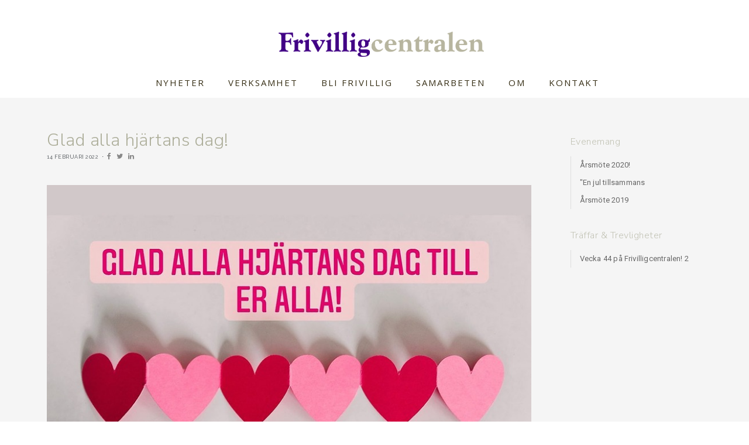

--- FILE ---
content_type: text/html; charset=utf-8
request_url: https://frivilligcentralen.se/nyheter/nk
body_size: 5713
content:
<!DOCTYPE html>
<!--[if IE 8]><html class="lt-ie9" lang="sv"><![endif]-->
<!--[if IE 9]><html class="ie9 lt-ie9" lang="sv"><![endif]-->
<!--[if gt IE 9]><!--> <html class="" lang="sv"><!--<![endif]-->

<head>
	<meta charset="utf-8" />

	<base href="https://frivilligcentralen.se/" />
	<title>nk - Frivilligcentralen</title>
    
    

    
    <meta property="og:title" content="nk - Frivilligcentralen" />

    
    <meta property="og:type" content="website" />

    <meta property="og:url" content="https://frivilligcentralen.se/nyheter/nk" />


	<meta name="viewport" content="width=device-width, initial-scale=1.0">

	<script src="https://ajax.googleapis.com/ajax/libs/webfont/1.6.16/webfont.js"></script>
				<script>
				  WebFont.load({
					google: {
					  families: ['Open+Sans:400,600,300', 'Raleway:400,200,600', 'Roboto:100,300,400,500']
					}
				  });
				</script>
			

	<!-- Page snippets CSS -->
	
		<link rel="stylesheet" type="text/css" media="only screen and (min-width: 768px)" href="/pages2/studio/snippets.css?page_id=375" />
	
	<!--[if lte IE 8]>
		<link rel="stylesheet" type="text/css" media="all" href="/pages2/studio/snippets.css?page_id=375" />
	<![endif]-->

	<!-- Bootstrap -->
	<link rel="stylesheet" type="text/css" media="all" href="/themes/inspire/public/styles/bootstrap.min.css?t=rm4q5c" />
	<link rel="stylesheet" type="text/css" media="all" href="/themes/inspire/public/styles/bootstrap-theme.min.css?t=rm4q5c" />

	<!-- Theme CSS -->
	
	<link rel="stylesheet" type="text/css" media="all" href="/sass-generated/themes/inspire/public/styles/scss/main.css?t=rm4q5b" />

	<!-- UI Design mod -->
	<link rel="stylesheet" type="text/css" media="all" href="/accounts/16183/modules/design/system/published.css?t=rm5j89" />

	<!-- Font awesome -->
	<link rel="stylesheet" type="text/css" media="all" href="/themes/inspire/public/fonts/fontawesome/css/font-awesome-4.6.3.min.css?t=rm4q5c" />

	<!-- Magnific popup -->
	<link rel="stylesheet" type="text/css" media="all" href="/themes/inspire/public/js/vendor/magnific-popup/magnific-popup.css?t=rm4q5c" />

	<meta name="generator" content="Snowfire">

	<!-- <link rel="stylesheet" type="text/css" media="all" href="/sass-generated/themes/original/public/styles/scss/additiv.css?t=rm4q5b" /> -->

	<script type="text/javascript" src="/themes/original/public/js/vendor/jquery/jquery.js?t=rm4q5c"></script>

	
<link rel="stylesheet" type="text/css" media="all" href="/sass-generated/themes/inspire/public/styles/scss/styles/movement/movement.css?t=rm4q5b" />
<link rel="stylesheet" type="text/css" media="all" href="/accounts/16183/modules/design/user/editor.css?t=pmv5g8" />
 <link rel="icon" type="image/png" href="accounts/16183/modules/account/icons/favicon.png" sizes="16x16" />
 <link rel="apple-touch-icon" sizes="152x152" href="accounts/16183/modules/account/icons/favicon-ios.png" />
<meta name="generator" content="Snowfire" />
<link rel="alternate" type="application/rss+xml" href="/blogg/rss" title="Nyheter" />

	
	<link rel="stylesheet" type="text/css" media="all" href="https://d29ly7uq16xz5t.cloudfront.net/editor/dist/16183/css/style.css?t=1669804311" />
	<meta name="google-site-verification" content="z1SwbNgL7UZwktd1ribzZ9pRmrx1XQBnicQaruN-8I4" />

<!-- Google tag (gtag.js) -->
<script async src="https://www.googletagmanager.com/gtag/js?id=G-D1TSZ3E31J"></script>
<script>
  window.dataLayer = window.dataLayer || [];
  function gtag(){dataLayer.push(arguments);}
  gtag('js', new Date());

  gtag('config', 'G-D1TSZ3E31J');
</script>
<script type="text/javascript" src="/js/obfuscate.js?t=rm4q5b"></script>
</head>
<body>

	

	<!-- ### -->
<a name="section375" class="sectionSeparator"></a>
<!-- This comment is required to make the parser work -->
<script>
    /* ---- Dropdown ------ */
    $(function(){

        var t;
        var timers = [];

        function setDropdownListeners() {

            $('.has_dropdown').mouseover(
                    function(){

                        timerStop();

                        // Clear siblings
                        $(this).siblings().removeClass('hover');
                        $(this).siblings().find('ul li').each(function(){
                            $(this).removeClass('hover');
                        })

                        $(this).addClass("hover");

                    }
            );

            $('.inline-menu ul').mouseleave(function(){
                timerStart();
            });

            function timerStop(){
                for(var i=0; i<timers.length; i++){
                    clearTimeout(timers[i]);
                }
            }

            function timerStart(){
                var t = setTimeout(clearHoverStates, 500);
                timers.push(t);
            }

            function clearHoverStates(){
                $('li').each(function(){
                    $(this).removeClass('hover');
                });
            }

        }

        setDropdownListeners();

    });

    /* ---- END: Dropdown ------ */

</script>

<!-- Dropdown top -->

<div class="top-menu-wrapper">
    <header class="container top-menu component-dropdown">
        <div class="row">
            <div class="col-sm-12">
                <div class="tbl">
                    <div id="logo-wrapper">
                        <div id="logo">
                            <div class="inner">	<a href="/" class="image-logo design_studio_element">
		<img src="/accounts/16183/modules/design/system/header/logo.png?t=1669796505" alt="Frivilligcentralen" />
	</a>


</div>
                        </div>
                    </div>
                </div>

                <nav class="inline-menu">
                    <ul><li ><a href="nyheter">Nyheter</a></li><li class="has_dropdown"><a href="verksamhet">Verksamhet</a><ul><li ><a href="verksamhet/mötesplatser">M&ouml;tesplatser</a></li><li ><a href="verksamhet/individuellt-stöd">Individuellt st&ouml;d</a></li><li ><a href="verksamhet/barn-familj">Barn &amp; familj</a></li><li ><a href="verksamhet/punktinsatser">Punktinsatser</a></li></ul></li><li ><a href="bli-frivillig">Bli Frivillig</a></li><li ><a href="samarbeten">Samarbeten</a></li><li ><a href="om">OM</a></li><li ><a href="kontakt">Kontakt</a></li></ul>
                </nav>

                <div class="open-menu-btn sf-bar-menu-button-right">
                    <a>Menu</a>
                </div>

                <nav id="drawer-right" class="sf-drawer sf-drawer-right sf-drawer-closed drawer-navigation nav-right">
                    <div class="inside">

                        <a class="close-nav"></a>

                        <div class="clearfix"></div>

                        <ul>
                            <li >
                                <a href="nyheter">
                                    Nyheter
                                </a>
                            </li>
                            
                            <li class="has_dropdown">
                                <a href="verksamhet">
                                    Verksamhet
                                </a>
                            <ul><li ><a href="verksamhet/mötesplatser">M&ouml;tesplatser</a></li><li ><a href="verksamhet/individuellt-stöd">Individuellt st&ouml;d</a></li><li ><a href="verksamhet/barn-familj">Barn &amp; familj</a></li><li ><a href="verksamhet/punktinsatser">Punktinsatser</a></li></ul></li>
                            
                            <li >
                                <a href="bli-frivillig">
                                    Bli Frivillig
                                </a>
                            </li>
                            
                            <li >
                                <a href="samarbeten">
                                    Samarbeten
                                </a>
                            </li>
                            
                            <li >
                                <a href="om">
                                    OM
                                </a>
                            </li>
                            
                            <li >
                                <a href="kontakt">
                                    Kontakt
                                </a>
                            </li>
                            </ul>

                    </div>
                </nav>

            </div>
        </div>
    </header>
</div>

<!-- END: drop-down top -->





<div class="vivid-blog-post-wrapper">
    <div class="container">
    	<div class="row">
			<div class="col-md-9">
				<div class="vivid-blog-post">
			        <header class="vivid-blog-top">
						<a href="https://frivilligcentralen.se/nyheter/nk">
							<h2>Glad alla hjärtans dag!</h2>
						</a>
				        <small>
					        

					        <h5>14 februari 2022</h5>

                            <span class="dot-divider"></span>

                            <a class="share-icon share-icon-fb fa fa-facebook" data-shareurl="https://frivilligcentralen.se/nyheter/nk" data-sharetitle="nk" href="javascript:;"></a>
                            <a class="share-icon share-icon-twitter fa fa-twitter" data-shareurl="https://frivilligcentralen.se/nyheter/nk" data-sharetitle="nk" href="javascript:;"></a>
                            <a class="share-icon share-icon-linkedin fa fa-linkedin" data-shareurl="https://frivilligcentralen.se/nyheter/nk" data-sharetitle="nk" href="javascript:;"></a>
				        </small>
			        </header>

					<main class="vivid-blog-content" id="vivid-blog-content">
					    <div class="main_image">
					        <img src="https://d15xily2xy6xvq.cloudfront.net/main/image/resize?file=accounts%2F16183%2Ffiles%2F765.jpg&t=r8ar3k&method=crop&crop%5Bx%5D=0&crop%5By%5D=0&crop%5Bwidth%5D=1169&crop%5Bheight%5D=837&max_width=850" alt=""  />
					    </div>
			
                        <div class="one">
    				        <div class="text"><p>Idag är det alla hj&auml;rtans dag och vi på Frivilligcentralen vill därför skicka en digital kram till er alla. Dela gärna lite kärlek och omtanke till någon i din närhet, kanske genom ett telefonsamtal, en promenad tillsammans el bara genom en extra tanke!</p></div>
                        </div>
		        	</main>
			
				    <div class="snippet_area snippet_area_main" data-snippetarea="main">
</div>


                    <div class="vivid-post-footer">
                        <div class="row">
                            <div class="col-md-6">
                                <div class="vivid-post-tags">
                                    
                                            <ul>
                                            
                                            </ul>
                                        
                                </div>
                            </div>
                            <div class="col-md-6">
                                <div class="vivid-post-share">
                                    <p class="label-style share-title vivid-post-share-title">Share this:</p>

                                    <a class="share-icon share-icon-fb fa fa-facebook" data-shareurl="https://frivilligcentralen.se/nyheter/nk" data-sharetitle="nk" href="javascript:;"></a>
                                    <a class="share-icon share-icon-twitter fa fa-twitter" data-shareurl="https://frivilligcentralen.se/nyheter/nk" data-sharetitle="nk" href="javascript:;"></a>
                                    <a class="share-icon share-icon-linkedin fa fa-linkedin" data-shareurl="https://frivilligcentralen.se/nyheter/nk" data-sharetitle="nk" href="javascript:;"></a>
                                </div>
                            </div>
                        </div>
                    </div>

                    <div class="snippet_area snippet_area_comments" data-snippetarea="comments">
</div>


			    </div>
			</div>

			<div class="col-md-3">
				<div class="vivid-sidemenu-latest-posts">
					
					<ul>
													<li>
								<a href="nyheter/tags:Evenemang">
                                    <h4>Evenemang</h4>
                                </a>

								<ul class="latest-posts">
																		<li>
										<a href="nyheter/årsmöte-2020">Årsmöte 2020!</a>
									</li>
																		<li>
										<a href="nyheter/en-jul-tillsammans">&quot;En jul tillsammans</a>
									</li>
																		<li>
										<a href="nyheter/årsmöte-2019">Årsmöte 2019</a>
									</li>
																	</ul>
							</li>
													<li>
								<a href="nyheter/tags:Tr%C3%A4ffar+%26+Trevligheter">
                                    <h4>Träffar &amp; Trevligheter</h4>
                                </a>

								<ul class="latest-posts">
																		<li>
										<a href="nyheter/vecka-44-på-frivilligcentralen-2">Vecka 44 på Frivilligcentralen! 2</a>
									</li>
																	</ul>
							</li>
											</ul>
				</div>
			</div>
			
	    </div>
    </div>

    <div class="vivid-post-navigate">
        <div class="container">
            <div class="inner text-center">
                
                        
                            <a href="nyheter/tråkigt-telefonstrul" class="icon prev-arrow"><i class="fa fa-angle-left"></i></a>
                        
                    
                        <a href="nyheter" class="label-style vivid-post-all">View all</a>
                    
                        
                            <a href="nyheter/nn" class="icon next-arrow"><i class="fa fa-angle-right"></i></a>
                        
                    
            </div>
        </div>
    </div>

</div>



<footer>

    <div class="snippet_area snippet_area_footer" data-snippetarea="footer">
	<div class="three columns text_synced form_synced two_text_synced one_form_synced">
		<div class="column column0 text_synced" data-snippet="19"><h2>Om oss</h2>
<p>Det kr&auml;vs inte mycket f&ouml;r att skapa fina stunder i vardagen! Frivilligcentralen vill vara en m&ouml;tesplats f&ouml;r alla, ung som &auml;ldre. En plats som byggs upp genom de frivilligas engagemang, id&eacute;er, behov och f&ouml;rm&aring;gor. Vi tror p&aring; det frivilliga engagemangets positiva kraft och att ocks&aring; du sj&auml;lv m&aring;r bra av att engagera dig f&ouml;r saker du tror p&aring;. Alla insatser &auml;r v&auml;lkomna, sm&aring; som stora. Med gemensamma krafter kan vi tillsammans bidra till ett varmare Norrk&ouml;ping!</p></div>
		<div class="column column1 text_synced" data-snippet="20"><h2>Bli frivillig&nbsp;</h2>
<p>Vi &auml;r i dagsl&auml;get ca 150 aktiva frivilliga som g&ouml;r olika typer av frivilliguppdrag. Du best&auml;mmer sj&auml;lv vad du vill g&ouml;ra, hur mycket tid du vill l&auml;gga och n&auml;r du har m&ouml;jlighet att hj&auml;lpa till. Du kan hj&auml;lpa till tillsammans med andra frivilliga eller g&ouml;ra enskilda uppdrag. L&auml;s mer om v&aring;ra verksamheter h&auml;r p&aring; hemsidan och fyll i en intresseanm&auml;lan, ring oss eller kom och h&auml;lsa p&aring; s&aring; tar vi det d&auml;rifr&aring;n. Du beh&ouml;vs!</p></div>
		<div class="column column2 form_synced" data-snippet="21">
        <span class="sf-form">
    	    <h2>Ta kontakt med oss</h2>

    		<div class="form">

	<form method="post" action="/form/forms/submit/4?url=/nyheter/nk" enctype="multipart/form-data">
	
			
	<dl>
					<dt class="wrap_part_type_7">
									<label for="field_21" class="part_type_7">
						Ditt namn													<span class="is_required">*</span>
																	</label>
								
			</dt>

			<dd class="wrap_part_type_7">
				
					<input name = "field_21_type7_part1"  placeholder = "Förnamn"  class = "fieldtype_7_first"  id = "field_21_type7_part1"  type = "text"  />					<input name = "field_21_type7_part2"  placeholder = "Efternamn"  class = "fieldtype_7_last"  id = "field_21_type7_part2"  type = "text"  />
					
			</dd>
					<dt class="wrap_part_type_8">
									<label for="field_22" class="part_type_8">
						E-postadress													<span class="is_required">*</span>
																	</label>
								
			</dt>

			<dd class="wrap_part_type_8">
				
					<input name = "field_22"  type = "email"  id = "field_22"  class = "input"  />
					
			</dd>
					<dt class="wrap_part_type_1">
									<label for="field_31" class="part_type_1">
						Telefonnummer													<span class="is_required">*</span>
																	</label>
								
			</dt>

			<dd class="wrap_part_type_1">
									
					<input name = "field_31"  id = "field_31"  type = "text"  class = "input"  />					
					
			</dd>
					<dt class="wrap_part_type_2">
									<label for="field_23" class="part_type_2">
						Meddelande													<span class="is_required">*</span>
																	</label>
								
			</dt>

			<dd class="wrap_part_type_2">
									
					<textarea name = "field_23"  cols = "10"  rows = "5"  id = "field_23"  class = "textarea" ></textarea>					
					
			</dd>
			</dl>

		<div class="submitBtnArea">
		<input type="text" name="emai" style="position: absolute; left: -5000px" value="" />
		<input type="text" name="emaile" style="display: none;" value="" />
		<input type="submit" value="Skicka" />
	</div>
	</form>
</div>
        </span>
	</div>
	</div>
	<div class="one columns sociallinks_synced one_sociallinks_synced">
		<div class="column column0 sociallinks_synced" data-snippet="22">
		<ul  class="sociallink">
				<li>
					<a href="https://facebook.com/frivilligcentralen" target="_blank" class="facebook">
					</a>
				</li>
			
				<li>
					<a href="http://instagram.com/frivilligcentralen" target="_blank" class="instagram">
					</a>
				</li>
			</ul>
	</div>
	</div>
	<div class="one columns text_synced one_text_synced">
		<div class="column column0 text_synced" data-snippet="23"><p style="text-align: center;">Frivilligcentralen, S&ouml;dra Promenaden 81, 602 34 Norrk&ouml;ping, norrkoping@frivilligcentralen.se<br />Bes&ouml;ksadress: Fr&ouml;belstugan, S&ouml;dra Promenaden 81, infart fr&aring;n H&ouml;rngatan</p></div>
	</div>
	<div class="one columns text_synced one_text_synced">
		<div class="column column0 text_synced" data-snippet="67"><p>Hemsidan &auml;r gjord av v&aring;r samarbetspartner <a href="https://beegleton.com" target="_blank">Beegleton AB&nbsp;</a></p></div>
	</div>
</div>


    <div class="container">
        <div id="powered_by">
            <a href="http://snowfire.net" target="_blank">
                <img src="/images/themes/snowfire-powered.svg" alt="Powered by Snowfire">
            </a>
        </div>
    </div>
</footer>


<!-- ### -->

	<!-- Vars -->
	<script>
		var site_path = 'https://frivilligcentralen.se/';
		var account_path = '/accounts/16183';
	</script>

	<!--[if gte IE 8]><!-->
	<!-- Included JS Files -->
    <script type="text/javascript" src="/themes/original/public/js/foundation/foundation.min.js?t=rm4q5c"></script>
	<script type="text/javascript" src="/themes/original/public/js/vendor/responsive_nav/nav.js?t=rm4q5c"></script>

    <!-- Fancybox -->
	<link rel="stylesheet" type="text/css" media="all" href="/themes/original/public/js/vendor/fancybox/jquery.fancybox.css?t=rm4q5c" />
	<script type="text/javascript" src="/themes/original/public/js/vendor/fancybox/jquery.fancybox.pack.js?t=rm4q5c"></script>

	<!-- Flexslider -->
	<script type="text/javascript" src="/themes/inspire/public/js/vendor/flexslider/jquery.flexslider-min.js?t=rm4q5c"></script>
	<link rel="stylesheet" type="text/css" media="all" href="/themes/inspire/public/js/vendor/flexslider/flexslider.css?t=rm4q5c" />

	<!-- Selectboxit -->
	<script type="text/javascript" src="/themes/inspire/public/js/vendor/selectboxit/jquery-ui.min.js?t=rm4q5c"></script>
	<script type="text/javascript" src="/themes/original/public/js/vendor/selectboxit/jquery.selectBoxIt.js?t=rm4q5c"></script>

	<!-- JS -->
  	<script type="text/javascript" src="/.translated-files/sv_SE/public_html/themes/inspire/public/js/inspire.js?t=rm4q5c"></script>
	<!--<![endif]-->

	<!-- Bootstrap -->
	<script type="text/javascript" src="/.translated-files/sv_SE/public_html/themes/inspire/public/js/bootstrap.min.js?t=rm4q5c"></script>

	<!-- Magnific popup -->
	<script type="text/javascript" src="/.translated-files/sv_SE/public_html/themes/inspire/public/js/vendor/magnific-popup/jquery.magnific-popup.min.js?t=rm4q5c"></script>

  	
<script type="text/javascript">
var Cart = {"items":[],"products_sum":0,"products_sum_with_vat":0,"products_sum_without_vat":0,"tax_total":0,"total":0,"available_shipping":[],"shipping":null,"discounted_shipping_cost":null,"shipping_cost_discounted":false,"taxes":{"1":{"name":"Moms","rate":"25.00","rate_int":25,"total":0}},"display_price_with_vat":true,"sum_discount_saved":0,"discount":null,"discount_entered":null,"payment_provider_cost":0,"payment_provider_cost_without_tax":0,"region":{"id":"1","name":"Sweden","iso3166":"SE","currency":"SEK","group":"Europe","subgroup":"Northern Europe","is_origin":null,"eu":null,"rest_of_world":"0","deleted":"0"},"currency":{"symbol":"Skr","suffix":true,"name":"Swedish Krona","symbol_native":"kr","decimal_digits":2,"rounding":0,"code":"SEK","name_plural":"Swedish kronor"},"payment_provider_id":"1","decimals":2};
</script><script type="text/javascript" src="/js/obfuscate.js?t=rm4q5b"></script>
<script type="text/javascript" src="/js/handlebars-1.0.rc.1.min.js?t=rm4q5b"></script>
<script type="text/javascript" src="/js/accounting.min.js?t=rm4q5b"></script>
<script type="text/javascript" src="/.translated-files/sv_SE/public_html/modules/shop/js/shop.js?t=rm4q5b"></script>
<script type="text/javascript" src="/.translated-files/sv_SE/public_html/modules/shop/js/cart.js?t=rm4q5b"></script>

  	<script type="text/javascript" src="https://d29ly7uq16xz5t.cloudfront.net/editor/dist/16183/js/app.js?t=1603788171"></script>

	<script type="text/javascript">var _gaq = _gaq || [];_gaq.push(['_setAccount', 'UA-135206080-1']);_gaq.push(['_trackPageview']);(function() {var ga = document.createElement('script'); ga.type = 'text/javascript'; ga.async = true;ga.src = ('https:' == document.location.protocol ? 'https://ssl' : 'http://www') + '.google-analytics.com/ga.js';var s = document.getElementsByTagName('script')[0]; s.parentNode.insertBefore(ga, s);})();</script>
	
</body>
</html>


--- FILE ---
content_type: text/css
request_url: https://frivilligcentralen.se/accounts/16183/modules/design/system/published.css?t=rm5j89
body_size: 1132
content:


#logo {
	width: 746.8px;
	height: 96.8px;
}

#logo a.image-logo {
	position: absolute;
	z-index: 102;
	left: 396px;
	top: 54px;

	}

#logo a.image-logo img {
	width: 350.8px;
	}

#logo a.text-logo {
	position: absolute;
	z-index: 104;
	left: -4px;
	top: 31px;
	
	 
}

#logo {
	position: relative;

	}





body {
	background-color: rgb(255,255,255);
}








			                         .top-menu-wrapper,                         .drawer-navigation,                         .sf-extended,                         .inline-menu li.has_dropdown ul a                      {
			background-color: rgb(255,255,255);
		}
				                         .open-menu-btn:hover a                      {
			color: rgb(255,255,255);
		}
	


			                         .sf-button a,                         .sf-button,                         .sf-btn,                         input[type='submit'],                         #sf_cart .blue_button,                         #payment_button .green_button,                         .green_button.sf-button,                         .divider span                      {
			background-color: rgb(60,39,116);
		}
				                         .text a:hover,                         p a:hover,                         .sf-link:hover,                         .sf-sidemenu a:hover,                         ul li a:hover,                         ul li.activeRoot > a                      {
			color: rgb(60,39,116);
		}
				                         input:focus,                         textarea:focus,                         select:focus,                         .menu .active a,                         .menu ul li a:hover,                         a,                         a:hover,                         .sf-link,                         p a,                         .intro .button,                         .statement .statement-content,                         .snippet_area a,                         .blog-post a,                         .sf-sidemenu a:hover,                         .text blockquote,                         .text_synced blockquote                      {
			border-color: rgb(60,39,116);
		}
	

			.top-menu a {

					font-family: 'Open sans', Georgia, serif;
					font-size: 13px;
		
		}
	
			                         .top-menu a,                          .open-menu-btn,                          .open-menu-btn a,                          .extended-navigation a                       {
			color: rgb(54,46,21);
		}
				                         .open-menu-btn,                         .open-extended-btn                      {
			border-color: rgb(54,46,21);
		}
				.open-menu-btn:hover {
			background-color: rgb(54,46,21);
		}
	


			                         article .tag,                         .shop_wrapper section.products .product .overlay,                         .sf-product .overlay,                         .wide_image .overlay,                         .top_heading                      {
			background-color: rgb(61,46,126);
		}
	


			                     .wide_image_tall_with_text .intro .title,                     .wide_image_with_text2 .intro .title,                     .wide_image_with_text3 .intro .title,                     .top_heading .intro h1 {
			color: rgb(255,255,255);
		}
	


			                     .wide_image_tall_with_text .intro p,                     .wide_image_tall_with_text .intro p a,                     .wide_image_tall_with_text .subtext,                     .wide_image_tall_with_text .subtext a,                     .wide_image_with_text2 .intro p,                     .wide_image_with_text2 .intro p a,                     .wide_image_with_text3 .subtext,                     .wide_image_with_text3 .subtext a,                     .top_heading .intro p,                     .top_heading .intro p a                      {
			color: rgb(255,255,255);
		}
				                     .wide_image_tall_with_text .intro p a,                     .wide_image_tall_with_text .subtext a,                     .wide_image_with_text2 .intro p a,                     .wide_image_with_text3 .subtext a,                     .top_heading .intro p a                      {
			border-color: rgb(255,255,255);
		}
	


			                         .color_block                      {
			background-color: rgb(61,46,126);
		}
	


			                     .color_block h1,                     .color_block h2,                     .color_block h3 {
			color: rgb(255,255,255);
		}
	


			                         .color_block p,                         .color_block li                      {
			color: rgb(255,255,255);
		}
	

			                         h1,                         .text h1 > a,                         h2,                         .text h2 > a,                         h3,                         .text h3 > a,                         h4,                         h5,                         .act-as-h1,                         .intro .title,                         .product .name,                         .sf-product .name                      {

					font-family: 'Raleway', Helvetica, Arial, sans-serif;
					letter-spacing: 0em;
					line-height: 1.3em;
					font-weight: normal;
					letter-spacing: 0.5px;
		
		}
			.statement em {

					font-family: 'Raleway', serif;
		
		}
			h1, .act-as-h1, .text h1 > a {

					font-size: 43px;
		
		}
			h2, .text h2 > a {

					font-size: 30px;
		
		}
			h3, .text h3 > a {

					font-size: 20px;
		
		}
			h4 {

					font-size: 16px;
		
		}
			h2, .text h2 > a {

					line-height: 45px;
		
		}
			h3, .text h3 > a {

					line-height: 30px;
		
		}
	
			       h1,       h2,       h3,                         h4,       .act-as-h1       {
			color: rgb(173,174,154);
		}
	

			                         .act_as_snippet_area_main p,                         p,                         ol,                         ul,                         label,                         .label-style,                         .snippet_area_main,                         .act_as_snippet_area_main,                         .menu a,                         .sf-button,                         .sf-btn,                         input[type='submit'],                         .text a,                         .product-collection article .price,                         .product .price,                         .sf-link                      {

					font-family: 'Roboto', Helvetica, Arial, sans-serif;
					letter-spacing: 0.2px;
					font-weight: 400;
					font-size: 15px;
					line-height: 30px;
		
		}
	
			                             p,                             .snippet-area a,                             ol,                             ul,           .statement em,                             label,                             .form label,                             .form_synced label,                             .menu a,                             snippet_area a,                             snippet_area a:hover,                             p a,                             .sociallinks li a,                             .sf-link,                             .latest_posts ul li a                          {
			color: rgb(35,31,32);
		}
				                          #simple-blog .post:after                      {
			background-color: rgb(35,31,32);
		}
	


			                         footer                      {
			background-color: rgb(154,133,185);
		}
	


			                         footer h1,                         footer h2,                         footer h3,                         footer p,                         footer a,                         footer ol,                         footer ul,                         footer label,                         footer .form label,                         footer .form_synced label,                         footer snippet_area a,                         footer snippet_area a:hover,                         footer .sociallinks li a,                         footer .latest_posts_synced li a       {
			color: rgb(255,255,255);
		}
	

--- FILE ---
content_type: text/css
request_url: https://frivilligcentralen.se/accounts/16183/modules/design/user/editor.css?t=pmv5g8
body_size: 12
content:
/* Put menu below logo */
.top-menu .tbl {
	position: relative;
	width: 100%;
}

.component-dropdown {
	height: auto;
}

/* Center menu */
@media screen and (min-width: 995px) {
	.inline-menu {
		float: none;
		display: inline-block;
	    margin-left: auto;
	    margin-right: auto;
	    width: 100%;
	    text-align: center;
	}
	
	.inline-menu ul {
	    float: none;
	}
	
	.top-menu-wrapper {
	    margin-bottom: 70px; /* <---- Marginal under menyn mot innehåll - Ordinarie avst. är 60px */
	}
		
}

--- FILE ---
content_type: image/svg+xml
request_url: https://frivilligcentralen.se/images/themes/snowfire-powered.svg
body_size: 12419
content:
<svg xmlns="http://www.w3.org/2000/svg" width="33" height="42" viewBox="0 0 33 42">
  <g fill="none" fill-rule="evenodd">
    <path fill="#FF671B" fill-rule="nonzero" d="M22.5669655,18.1922069 C22.3230862,18.0704655 21.9297069,17.8999483 21.7976552,17.8404655 C21.8373103,17.6548793 22.4261897,17.3055172 22.4261897,17.3055172 C22.4261897,16.8609828 22.0807931,16.4557069 21.9182069,16.5255 C21.7556207,16.5952931 20.8629828,17.2071724 20.8534655,17.2202586 C20.8225345,17.2599138 19.6638103,16.8827931 19.7113966,16.7907931 C19.7113966,16.7907931 21.236931,15.6633966 21.2123448,15.5412586 C21.1433448,15.1938793 20.3684828,14.8536379 20.3442931,14.858 C20.3442931,14.858 19.2862931,15.7764138 19.0892069,15.9508966 C18.8921207,16.1253793 18.5994655,16.3871034 18.5629828,16.3831379 C18.538,16.3775862 18.2810345,16.2617931 18.2596207,16.2641724 C18.2068793,16.2471207 18.1232069,16.2181724 18.0216897,16.1848621 C18.1336625,15.7442645 18.1889653,15.2911814 18.1862586,14.8365862 C18.1863481,14.6440153 18.1765536,14.4515668 18.1569138,14.26 C19.136,13.6397931 20.3105862,12.9037931 20.3105862,12.9037931 C20.3105862,12.9037931 18.5491034,12.492569 17.4478793,12.2233103 C17.1633789,11.807968 16.8084,11.4456077 16.399,11.1526207 L16.452931,11.1078103 C16.6262241,10.9555345 17.3998966,10.3987759 17.3998966,10.3987759 C17.5656552,10.3737931 19.8517759,11.7192931 19.7197241,11.0285 C19.5817241,10.2992414 19.4421379,10.1604483 19.2688448,10.0557586 C19.0880172,9.94789655 18.4662241,9.53706897 18.4789138,9.47481034 C18.6244483,9.30151724 19.7907069,8.40055172 19.8478103,8.37715517 L21.7623621,9.24956897 C22.1743793,9.2352931 21.9820517,8.31291379 21.8737931,8.23955172 C21.5168966,7.99646552 20.7107069,7.64710345 20.6349655,7.55668966 C20.7848621,7.39410345 21.9776897,6.463 22.1632759,6.29446552 C22.3516379,6.13187931 22.4995517,5.93756897 22.4749655,5.773 C22.4503793,5.60843103 21.9197931,5.15318966 21.7112069,5.18332759 C21.6196034,5.19681034 21.3685862,5.44743103 21.3543103,5.47241379 L19.9080862,6.72710345 C19.9080862,6.72710345 19.5908448,5.45813793 19.4984483,5.15675862 C19.4060517,4.85537931 18.2318621,4.42710345 18.3155345,4.76337931 C18.3992069,5.09965517 18.8853793,7.34453448 18.8853793,7.34453448 C18.7231897,7.51346552 17.8384828,8.2217069 17.8087414,8.14318966 C17.7504483,7.98972414 17.2904483,6.03789655 17.2801379,6.00696552 C17.2654655,5.96374138 17.2531724,5.74682759 17.0667931,5.59613793 C16.9632931,5.53863793 16.1285517,5.6235 16.1285517,6.04384483 L16.5647586,9.09134483 C16.5790345,9.19682759 16.4798966,9.33918966 16.2475172,9.51843103 C16.0238621,9.69886207 15.7684828,9.89237931 15.4968448,10.0847069 C15.3429828,10.1977241 15.1918966,10.2996379 15.0439828,10.3944138 C14.7956491,10.2892511 14.5421987,10.196606 14.2845862,10.1168276 C14.321069,9.02948276 14.3761897,7.07606897 14.3071897,7.07884483 C14.2247069,7.08201724 11.8973448,9.2345 11.3798448,9.66951724 C11.3108448,9.66951724 11.2458103,9.66356897 11.1768103,9.66356897 L11.1553966,9.66356897 L10.6359138,7.26958621 C10.6315517,7.24658621 10.6228276,7.18710345 10.7255345,7.1077931 C10.8282414,7.02848276 12.3291897,5.68536207 12.5496724,5.54498276 C13.6727069,4.82722414 12.7876034,3.90682759 12.7876034,3.90682759 C12.4061207,4.04562069 10.6533621,5.3942931 10.6533621,5.3942931 C10.5969819,5.41830417 10.5327466,5.41540183 10.4787616,5.38640412 C10.4247765,5.35740641 10.3868882,5.30545385 10.3757759,5.24518966 C10.3337554,5.1144235 10.3016755,4.9806692 10.2798103,4.84506897 C10.2346034,4.53417241 10.334931,4.25024138 10.5930862,3.98772414 C10.8413276,3.73036207 11.6011207,3.12562069 11.8672069,2.95668966 C12.1332931,2.78775862 12.5572069,2.48082759 12.5381724,2.35472414 C12.5381724,2.35472414 11.9251034,1.57946552 11.7514138,1.68375862 C11.5777241,1.78805172 10.0089655,2.98563793 10.0089655,2.98563793 L9.55174138,0.223655172 C9.52755172,0.0575 9.24203448,0.0404482759 9.01956897,0.0384655172 C8.84191379,0.0384655172 8.47787931,0.0979482759 8.31806897,0.213741379 C8.27841379,0.240310345 8.30141379,0.408844828 8.30141379,0.408844828 C8.30141379,0.408844828 8.72096552,2.9547069 8.70431034,3.09191379 L6.82068966,2.39993103 C6.82068966,2.39993103 6.25837931,3.05186207 6.26551724,3.0942931 C6.31905172,3.45991379 8.18482759,4.21296552 8.51713793,4.36325862 C8.84944828,4.51355172 9.03265517,4.77487931 9.08856897,5.15160345 C9.09988194,5.25603441 9.10517804,5.36102969 9.10443103,5.46606897 C9.1087931,5.635 9.08698276,5.69725862 8.95968966,5.77418966 L6.4982931,4.99258621 C6.49551724,4.97196552 6.46617241,4.96562069 6.39677586,4.97632759 C6.25441379,4.99694828 6.19493103,5.09132759 6.21951724,5.25708621 C6.24053448,5.40222414 6.25917241,5.51762069 6.26908621,5.59851724 C6.31825862,5.93281034 6.50265517,6.17787931 6.81791379,6.34443103 C7.14586207,6.50860345 8.61786207,6.95472414 8.92637931,7.0617931 C9.24124138,7.17758621 9.30310345,7.45160345 9.33403448,7.65662069 L9.59417241,9.77262069 C9.36126437,9.8054023 9.13285057,9.84505747 8.90893103,9.89158621 C8.33551724,9.56958621 5.6342069,7.65622414 5.63856897,7.67882759 L6.61725862,10.741 C6.48401724,10.8147586 6.35236207,10.8885172 6.22467241,10.9698103 C5.98154308,11.1237819 5.75250204,11.2989465 5.54022414,11.4932586 C5.1297931,11.3651724 4.79034483,11.243431 4.78439655,11.1998103 L3.91475862,8.83834483 C4.05474138,8.87324138 2.89125862,8.45646552 3.01260345,9.01163793 C3.01260345,9.01163793 3.36434483,10.7001552 3.33698276,10.737431 C3.29018966,10.760431 2.7025,10.4479483 2.39437931,10.3432586 C2.31506897,10.1707586 1.98910345,9.4752069 1.91851724,9.23806897 C1.90305172,9.16668966 1.45098276,9.00013793 1.3102069,9.15082759 C1.3102069,9.15082759 1.53108621,10.0073793 1.47834483,9.99032759 C1.47834483,9.99032759 0.475068966,9.41651724 0.407655172,9.43515517 C0.340241379,9.4537931 -0.0797068966,9.95067241 0.301775862,10.2282586 L1.13453448,10.7140345 C1.13453448,10.7140345 0.881931034,10.9345172 0.683258621,11.0963103 C0.558741379,11.1978276 1.04015517,11.7736207 1.16943103,11.6514828 C1.2987069,11.5293448 2.07237931,11.2347069 2.07237931,11.2347069 L3.07962069,11.7208793 C3.03282759,11.8366724 2.08824138,12.374 1.8285,12.7630172 C1.7602931,12.8669138 2.19887931,13.6076724 2.38367241,13.665569 C2.56846552,13.7234655 4.29346552,12.3109483 4.29346552,12.3109483 L4.72094828,12.5246897 C4.42538506,13.0632069 4.2501092,13.676408 4.19512069,14.3642931 C3.2092931,14.9753793 1.99267241,15.7288276 1.93794828,15.8541379 C2.03827586,15.9612069 3.33936207,16.287569 4.46160345,16.5861724 C4.69059338,17.2186011 5.07421225,17.7836687 5.5775,18.2298793 C5.41174138,18.3710517 5.26025862,18.4888276 5.20275862,18.4931897 C5.15398276,18.4971552 4.92517241,18.430931 4.85537931,18.4237931 L2.52762069,17.5910345 C2.45227586,17.5747759 1.82215517,18.2207586 1.59017241,18.3555862 C1.35462069,18.4983448 3.77794828,19.4322241 3.77794828,19.4322241 C3.81284483,19.8838966 2.77387931,20.4541379 2.63191379,20.4739655 L1.58898276,19.8827069 C0.92912069,19.9176034 0.893827586,20.7154655 0.893827586,20.7154655 C0.871224138,20.7753448 1.93636207,21.3055345 1.93636207,21.3055345 C1.5302931,21.6033448 0.0769310345,22.7366897 0.0606724138,22.7648448 C0.0444137931,22.793 -0.0297413793,22.9631207 0.245862069,23.2803621 C0.245862069,23.2803621 0.544068966,23.5642931 0.640431034,23.4952931 C0.736793103,23.4262931 2.22148276,22.3349828 2.2317931,22.4012069 C2.2317931,22.4012069 2.56093103,23.4481034 2.71677586,23.7435345 C2.87262069,24.0389655 3.82989655,23.8946207 3.72441379,23.5297931 C3.61893103,23.1649655 3.25568966,21.6541034 3.25568966,21.6541034 C3.41113793,21.485569 4.43662069,20.8554483 4.5417069,20.7860517 C4.57581034,20.8653621 5.02312069,23.2605345 5.2317069,23.594431 C5.60446552,23.6598621 6.16003448,22.9040345 6.15725862,22.8873793 L5.70518966,19.8133103 C5.70518966,19.8133103 6.30874138,19.2486207 6.56332759,19.0348793 L6.64263793,18.9654828 C7.03597995,19.1823288 7.4472704,19.3648887 7.87194828,19.5111379 L7.44684483,22.9904828 L10.3333448,19.990569 C10.610931,20.0096034 10.8885172,20.0218966 11.178,20.0218966 C11.2374828,20.0218966 11.2926034,20.017931 11.3512931,20.0167414 L11.6138103,21.8020172 L9.82932759,23.3331034 C9.38955172,23.6225862 9.8785,24.4434483 9.88682759,24.5021379 C9.88682759,24.5021379 11.7902759,23.0348966 11.9362069,23.1820172 C11.9917241,23.2391207 12.1344828,24.0639483 12.1630345,24.1733966 C12.1947586,24.2983103 12.2118103,24.5156207 12.1447931,24.6096034 C11.9342241,24.8982931 10.6315517,25.7948966 10.3476207,26.0074483 C9.89436207,26.3472931 10.8516379,26.9924828 11.0158103,26.9103966 C11.089569,26.8735172 11.917569,26.3369828 12.0293966,26.2584655 C12.1631638,26.1712804 12.3025222,26.0929907 12.446569,26.0241034 L12.7737241,27.5928621 C12.8177414,27.8014483 13.711569,28.0445345 13.9201552,27.6622586 C14.0415,27.3232069 13.7111724,25.8908621 13.7111724,25.8908621 C13.7111724,25.8908621 15.3687586,26.2572759 15.4908966,26.2731379 C15.7684828,26.3080345 16.533431,25.1965 15.5174655,25.0315345 C15.1918966,24.9783966 13.8281552,24.7043793 13.5660345,24.4422586 L13.3741034,22.9857241 C13.3741034,22.9857241 16.1146724,23.9334828 16.1448103,23.8977931 C16.1749483,23.8621034 16.1325172,23.4786379 16.1023793,23.3461897 C16.0697741,23.2213548 16.030054,23.0984874 15.9834138,22.9781897 C15.9286897,22.8501034 15.9096552,22.7759483 15.7994138,22.6653103 C15.3398103,22.4634655 13.3955172,21.7928966 13.2218276,21.7246897 C13.1591724,21.6997069 12.9803276,20.6861207 12.8494655,19.9005517 C13.2016781,19.8502073 13.5507939,19.7801723 13.8951724,19.6907759 L17.702069,21.9364483 L16.1444138,18.7156552 C16.6629562,18.3927593 17.1086142,17.9654679 17.4530345,17.4609655 C17.5129138,17.4847586 17.5612931,17.5045862 17.5938103,17.5200517 C17.8686207,17.6390172 18.0042414,17.7579828 18.0224828,17.8872586 C18.0224828,17.8872586 18.4852586,19.4361897 18.7105,20.128569 C18.9880862,20.788431 19.9398103,20.5231379 19.9263276,20.4410517 C19.9263276,20.4410517 19.2291897,18.0526207 19.2668621,18.0101897 C19.3045345,17.9677586 20.3748276,18.3857241 20.4767414,18.5443448 C20.6147414,18.7612586 20.7602759,19.5698276 21.0029655,20.0563966 C21.0965517,20.243569 21.9404138,20.3228793 22.1133103,20.0912931 L21.4617759,18.7787069 C21.4617759,18.7787069 22.4595,19.2692414 22.5986897,19.2232414 C22.9131552,18.737069 23.2958276,18.591931 22.5669655,18.1922069 Z M15.5991552,14.8346034 C15.5991552,15.9840747 15.1973161,16.9093621 14.3936379,17.6104655 C13.5899598,18.311569 12.5179483,18.6625172 11.1776034,18.6633103 C9.8391092,18.6633103 8.76841954,18.3122299 7.96553448,17.610069 C7.16264943,16.907908 6.76041379,15.9826207 6.75882759,14.8342069 C6.75882759,13.6945172 7.16106322,12.773592 7.96553448,12.071431 C8.77000575,11.3692701 9.8406954,11.0183218 11.1776034,11.0185862 C12.5160977,11.0185862 13.5877126,11.3695345 14.3924483,12.071431 C15.1971839,12.7733276 15.5994195,13.6943851 15.5991552,14.8346034 Z" transform="translate(5)"/>
    <path fill="#D4B3A4" d="M0.91,34.12 L1.59,34.12 L1.59,34.75 C1.96,34.26 2.56,34 3.16,34 C4.59,34 5.66,35.15 5.66,36.54 C5.66,37.93 4.58,39.12 3.15,39.12 C2.6,39.12 2.01,38.91 1.59,38.52 L1.59,41.5 L0.91,41.5 L0.91,34.12 Z M1.59,35.54 L1.59,37.73 C1.95,38.2 2.58,38.5 3.14,38.5 C4.2,38.5 4.96,37.62 4.96,36.58 C4.96,35.53 4.21,34.62 3.14,34.62 C2.54,34.62 1.87,34.97 1.59,35.54 Z M10.14,34 C11.59,34 12.6,35.14 12.6,36.56 C12.6,37.98 11.59,39.12 10.14,39.12 C8.69000002,39.12 7.68000002,37.98 7.68000002,36.56 C7.68000002,35.14 8.69000002,34 10.14,34 Z M11.9,36.56 C11.9,35.54 11.23,34.62 10.14,34.62 C9.05000002,34.62 8.38000002,35.54 8.38000002,36.56 C8.38000002,37.58 9.05000002,38.5 10.14,38.5 C11.23,38.5 11.9,37.58 11.9,36.56 Z M17.32,34.12 L18.21,34.12 L19.3,38.34 L20.42,34.12 L21.09,34.12 L19.73,39 L18.87,39 L17.73,34.85 L16.55,39 L15.64,39 L14.4,34.12 L15.1,34.12 L16.12,38.35 L17.32,34.12 Z M27.3800001,36.73 L23.5300001,36.73 C23.5900001,37.67 24.2100001,38.54 25.2700001,38.54 C25.9200001,38.54 26.4700001,38.36 26.8200001,37.7 L27.3000001,38.01 C26.9100001,38.74 26.0600001,39.12 25.3200001,39.12 C23.7200001,39.12 22.8500001,37.96 22.8500001,36.53 C22.8500001,35.09 23.9100001,34 25.2400001,34 C26.5000001,34 27.4100001,35.07 27.4100001,36.28 C27.4100001,36.44 27.3900001,36.64 27.3800001,36.73 Z M26.7400001,36.15 C26.7000001,35.33 26.0700001,34.58 25.2400001,34.58 C24.3000001,34.58 23.6900001,35.24 23.5500001,36.15 L26.7400001,36.15 Z M30.5600001,34.12 L30.5600001,35.04 C30.8300001,34.5 31.3000001,34 31.9800001,34 C32.1100001,34 32.2500001,34.01 32.3900001,34.04 L32.3000001,34.79 C32.1500001,34.72 32.0300001,34.7 31.8400001,34.7 C31.2800001,34.7 30.9100001,35.12 30.5600001,35.74 L30.5600001,39 L29.8800001,39 L29.8800001,34.12 L30.5600001,34.12 Z"/>
  </g>
</svg>


--- FILE ---
content_type: application/javascript
request_url: https://d29ly7uq16xz5t.cloudfront.net/editor/dist/16183/js/app.js?t=1603788171
body_size: 872
content:
(function e(t,n,r){function s(o,u){if(!n[o]){if(!t[o]){var a=typeof require=="function"&&require;if(!u&&a)return a(o,!0);if(i)return i(o,!0);var f=new Error("Cannot find module '"+o+"'");throw f.code="MODULE_NOT_FOUND",f}var l=n[o]={exports:{}};t[o][0].call(l.exports,function(e){var n=t[o][1][e];return s(n?n:e)},l,l.exports,e,t,n,r)}return n[o].exports}var i=typeof require=="function"&&require;for(var o=0;o<r.length;o++)s(r[o]);return s})({1:[function(require,module,exports){
/* START: Image-squares behöver ligga överst i javascript filen*/ 
$(".squares-block-item").hover(function(event) {
    event.preventDefault();
    $(this).find(".squares-overlay").stop();
    $(this).find(".squares-overlay").fadeOut("slow");
},
function(event){
    $(this).find(".squares-overlay").fadeIn("slow");
    event.preventDefault();
});
/* END: Image-squares */
},{}]},{},[1]);
